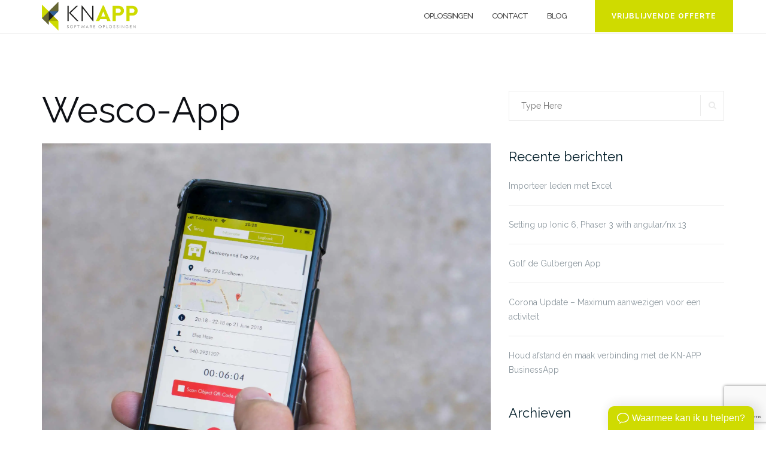

--- FILE ---
content_type: text/html; charset=utf-8
request_url: https://www.google.com/recaptcha/api2/anchor?ar=1&k=6LdTu60UAAAAAPVlxm2_IJMsG0pcfBuKze7thsxI&co=aHR0cHM6Ly93d3cua24tYXBwLm5sOjQ0Mw..&hl=en&v=PoyoqOPhxBO7pBk68S4YbpHZ&size=invisible&anchor-ms=20000&execute-ms=30000&cb=z7fvitg4j2h7
body_size: 48586
content:
<!DOCTYPE HTML><html dir="ltr" lang="en"><head><meta http-equiv="Content-Type" content="text/html; charset=UTF-8">
<meta http-equiv="X-UA-Compatible" content="IE=edge">
<title>reCAPTCHA</title>
<style type="text/css">
/* cyrillic-ext */
@font-face {
  font-family: 'Roboto';
  font-style: normal;
  font-weight: 400;
  font-stretch: 100%;
  src: url(//fonts.gstatic.com/s/roboto/v48/KFO7CnqEu92Fr1ME7kSn66aGLdTylUAMa3GUBHMdazTgWw.woff2) format('woff2');
  unicode-range: U+0460-052F, U+1C80-1C8A, U+20B4, U+2DE0-2DFF, U+A640-A69F, U+FE2E-FE2F;
}
/* cyrillic */
@font-face {
  font-family: 'Roboto';
  font-style: normal;
  font-weight: 400;
  font-stretch: 100%;
  src: url(//fonts.gstatic.com/s/roboto/v48/KFO7CnqEu92Fr1ME7kSn66aGLdTylUAMa3iUBHMdazTgWw.woff2) format('woff2');
  unicode-range: U+0301, U+0400-045F, U+0490-0491, U+04B0-04B1, U+2116;
}
/* greek-ext */
@font-face {
  font-family: 'Roboto';
  font-style: normal;
  font-weight: 400;
  font-stretch: 100%;
  src: url(//fonts.gstatic.com/s/roboto/v48/KFO7CnqEu92Fr1ME7kSn66aGLdTylUAMa3CUBHMdazTgWw.woff2) format('woff2');
  unicode-range: U+1F00-1FFF;
}
/* greek */
@font-face {
  font-family: 'Roboto';
  font-style: normal;
  font-weight: 400;
  font-stretch: 100%;
  src: url(//fonts.gstatic.com/s/roboto/v48/KFO7CnqEu92Fr1ME7kSn66aGLdTylUAMa3-UBHMdazTgWw.woff2) format('woff2');
  unicode-range: U+0370-0377, U+037A-037F, U+0384-038A, U+038C, U+038E-03A1, U+03A3-03FF;
}
/* math */
@font-face {
  font-family: 'Roboto';
  font-style: normal;
  font-weight: 400;
  font-stretch: 100%;
  src: url(//fonts.gstatic.com/s/roboto/v48/KFO7CnqEu92Fr1ME7kSn66aGLdTylUAMawCUBHMdazTgWw.woff2) format('woff2');
  unicode-range: U+0302-0303, U+0305, U+0307-0308, U+0310, U+0312, U+0315, U+031A, U+0326-0327, U+032C, U+032F-0330, U+0332-0333, U+0338, U+033A, U+0346, U+034D, U+0391-03A1, U+03A3-03A9, U+03B1-03C9, U+03D1, U+03D5-03D6, U+03F0-03F1, U+03F4-03F5, U+2016-2017, U+2034-2038, U+203C, U+2040, U+2043, U+2047, U+2050, U+2057, U+205F, U+2070-2071, U+2074-208E, U+2090-209C, U+20D0-20DC, U+20E1, U+20E5-20EF, U+2100-2112, U+2114-2115, U+2117-2121, U+2123-214F, U+2190, U+2192, U+2194-21AE, U+21B0-21E5, U+21F1-21F2, U+21F4-2211, U+2213-2214, U+2216-22FF, U+2308-230B, U+2310, U+2319, U+231C-2321, U+2336-237A, U+237C, U+2395, U+239B-23B7, U+23D0, U+23DC-23E1, U+2474-2475, U+25AF, U+25B3, U+25B7, U+25BD, U+25C1, U+25CA, U+25CC, U+25FB, U+266D-266F, U+27C0-27FF, U+2900-2AFF, U+2B0E-2B11, U+2B30-2B4C, U+2BFE, U+3030, U+FF5B, U+FF5D, U+1D400-1D7FF, U+1EE00-1EEFF;
}
/* symbols */
@font-face {
  font-family: 'Roboto';
  font-style: normal;
  font-weight: 400;
  font-stretch: 100%;
  src: url(//fonts.gstatic.com/s/roboto/v48/KFO7CnqEu92Fr1ME7kSn66aGLdTylUAMaxKUBHMdazTgWw.woff2) format('woff2');
  unicode-range: U+0001-000C, U+000E-001F, U+007F-009F, U+20DD-20E0, U+20E2-20E4, U+2150-218F, U+2190, U+2192, U+2194-2199, U+21AF, U+21E6-21F0, U+21F3, U+2218-2219, U+2299, U+22C4-22C6, U+2300-243F, U+2440-244A, U+2460-24FF, U+25A0-27BF, U+2800-28FF, U+2921-2922, U+2981, U+29BF, U+29EB, U+2B00-2BFF, U+4DC0-4DFF, U+FFF9-FFFB, U+10140-1018E, U+10190-1019C, U+101A0, U+101D0-101FD, U+102E0-102FB, U+10E60-10E7E, U+1D2C0-1D2D3, U+1D2E0-1D37F, U+1F000-1F0FF, U+1F100-1F1AD, U+1F1E6-1F1FF, U+1F30D-1F30F, U+1F315, U+1F31C, U+1F31E, U+1F320-1F32C, U+1F336, U+1F378, U+1F37D, U+1F382, U+1F393-1F39F, U+1F3A7-1F3A8, U+1F3AC-1F3AF, U+1F3C2, U+1F3C4-1F3C6, U+1F3CA-1F3CE, U+1F3D4-1F3E0, U+1F3ED, U+1F3F1-1F3F3, U+1F3F5-1F3F7, U+1F408, U+1F415, U+1F41F, U+1F426, U+1F43F, U+1F441-1F442, U+1F444, U+1F446-1F449, U+1F44C-1F44E, U+1F453, U+1F46A, U+1F47D, U+1F4A3, U+1F4B0, U+1F4B3, U+1F4B9, U+1F4BB, U+1F4BF, U+1F4C8-1F4CB, U+1F4D6, U+1F4DA, U+1F4DF, U+1F4E3-1F4E6, U+1F4EA-1F4ED, U+1F4F7, U+1F4F9-1F4FB, U+1F4FD-1F4FE, U+1F503, U+1F507-1F50B, U+1F50D, U+1F512-1F513, U+1F53E-1F54A, U+1F54F-1F5FA, U+1F610, U+1F650-1F67F, U+1F687, U+1F68D, U+1F691, U+1F694, U+1F698, U+1F6AD, U+1F6B2, U+1F6B9-1F6BA, U+1F6BC, U+1F6C6-1F6CF, U+1F6D3-1F6D7, U+1F6E0-1F6EA, U+1F6F0-1F6F3, U+1F6F7-1F6FC, U+1F700-1F7FF, U+1F800-1F80B, U+1F810-1F847, U+1F850-1F859, U+1F860-1F887, U+1F890-1F8AD, U+1F8B0-1F8BB, U+1F8C0-1F8C1, U+1F900-1F90B, U+1F93B, U+1F946, U+1F984, U+1F996, U+1F9E9, U+1FA00-1FA6F, U+1FA70-1FA7C, U+1FA80-1FA89, U+1FA8F-1FAC6, U+1FACE-1FADC, U+1FADF-1FAE9, U+1FAF0-1FAF8, U+1FB00-1FBFF;
}
/* vietnamese */
@font-face {
  font-family: 'Roboto';
  font-style: normal;
  font-weight: 400;
  font-stretch: 100%;
  src: url(//fonts.gstatic.com/s/roboto/v48/KFO7CnqEu92Fr1ME7kSn66aGLdTylUAMa3OUBHMdazTgWw.woff2) format('woff2');
  unicode-range: U+0102-0103, U+0110-0111, U+0128-0129, U+0168-0169, U+01A0-01A1, U+01AF-01B0, U+0300-0301, U+0303-0304, U+0308-0309, U+0323, U+0329, U+1EA0-1EF9, U+20AB;
}
/* latin-ext */
@font-face {
  font-family: 'Roboto';
  font-style: normal;
  font-weight: 400;
  font-stretch: 100%;
  src: url(//fonts.gstatic.com/s/roboto/v48/KFO7CnqEu92Fr1ME7kSn66aGLdTylUAMa3KUBHMdazTgWw.woff2) format('woff2');
  unicode-range: U+0100-02BA, U+02BD-02C5, U+02C7-02CC, U+02CE-02D7, U+02DD-02FF, U+0304, U+0308, U+0329, U+1D00-1DBF, U+1E00-1E9F, U+1EF2-1EFF, U+2020, U+20A0-20AB, U+20AD-20C0, U+2113, U+2C60-2C7F, U+A720-A7FF;
}
/* latin */
@font-face {
  font-family: 'Roboto';
  font-style: normal;
  font-weight: 400;
  font-stretch: 100%;
  src: url(//fonts.gstatic.com/s/roboto/v48/KFO7CnqEu92Fr1ME7kSn66aGLdTylUAMa3yUBHMdazQ.woff2) format('woff2');
  unicode-range: U+0000-00FF, U+0131, U+0152-0153, U+02BB-02BC, U+02C6, U+02DA, U+02DC, U+0304, U+0308, U+0329, U+2000-206F, U+20AC, U+2122, U+2191, U+2193, U+2212, U+2215, U+FEFF, U+FFFD;
}
/* cyrillic-ext */
@font-face {
  font-family: 'Roboto';
  font-style: normal;
  font-weight: 500;
  font-stretch: 100%;
  src: url(//fonts.gstatic.com/s/roboto/v48/KFO7CnqEu92Fr1ME7kSn66aGLdTylUAMa3GUBHMdazTgWw.woff2) format('woff2');
  unicode-range: U+0460-052F, U+1C80-1C8A, U+20B4, U+2DE0-2DFF, U+A640-A69F, U+FE2E-FE2F;
}
/* cyrillic */
@font-face {
  font-family: 'Roboto';
  font-style: normal;
  font-weight: 500;
  font-stretch: 100%;
  src: url(//fonts.gstatic.com/s/roboto/v48/KFO7CnqEu92Fr1ME7kSn66aGLdTylUAMa3iUBHMdazTgWw.woff2) format('woff2');
  unicode-range: U+0301, U+0400-045F, U+0490-0491, U+04B0-04B1, U+2116;
}
/* greek-ext */
@font-face {
  font-family: 'Roboto';
  font-style: normal;
  font-weight: 500;
  font-stretch: 100%;
  src: url(//fonts.gstatic.com/s/roboto/v48/KFO7CnqEu92Fr1ME7kSn66aGLdTylUAMa3CUBHMdazTgWw.woff2) format('woff2');
  unicode-range: U+1F00-1FFF;
}
/* greek */
@font-face {
  font-family: 'Roboto';
  font-style: normal;
  font-weight: 500;
  font-stretch: 100%;
  src: url(//fonts.gstatic.com/s/roboto/v48/KFO7CnqEu92Fr1ME7kSn66aGLdTylUAMa3-UBHMdazTgWw.woff2) format('woff2');
  unicode-range: U+0370-0377, U+037A-037F, U+0384-038A, U+038C, U+038E-03A1, U+03A3-03FF;
}
/* math */
@font-face {
  font-family: 'Roboto';
  font-style: normal;
  font-weight: 500;
  font-stretch: 100%;
  src: url(//fonts.gstatic.com/s/roboto/v48/KFO7CnqEu92Fr1ME7kSn66aGLdTylUAMawCUBHMdazTgWw.woff2) format('woff2');
  unicode-range: U+0302-0303, U+0305, U+0307-0308, U+0310, U+0312, U+0315, U+031A, U+0326-0327, U+032C, U+032F-0330, U+0332-0333, U+0338, U+033A, U+0346, U+034D, U+0391-03A1, U+03A3-03A9, U+03B1-03C9, U+03D1, U+03D5-03D6, U+03F0-03F1, U+03F4-03F5, U+2016-2017, U+2034-2038, U+203C, U+2040, U+2043, U+2047, U+2050, U+2057, U+205F, U+2070-2071, U+2074-208E, U+2090-209C, U+20D0-20DC, U+20E1, U+20E5-20EF, U+2100-2112, U+2114-2115, U+2117-2121, U+2123-214F, U+2190, U+2192, U+2194-21AE, U+21B0-21E5, U+21F1-21F2, U+21F4-2211, U+2213-2214, U+2216-22FF, U+2308-230B, U+2310, U+2319, U+231C-2321, U+2336-237A, U+237C, U+2395, U+239B-23B7, U+23D0, U+23DC-23E1, U+2474-2475, U+25AF, U+25B3, U+25B7, U+25BD, U+25C1, U+25CA, U+25CC, U+25FB, U+266D-266F, U+27C0-27FF, U+2900-2AFF, U+2B0E-2B11, U+2B30-2B4C, U+2BFE, U+3030, U+FF5B, U+FF5D, U+1D400-1D7FF, U+1EE00-1EEFF;
}
/* symbols */
@font-face {
  font-family: 'Roboto';
  font-style: normal;
  font-weight: 500;
  font-stretch: 100%;
  src: url(//fonts.gstatic.com/s/roboto/v48/KFO7CnqEu92Fr1ME7kSn66aGLdTylUAMaxKUBHMdazTgWw.woff2) format('woff2');
  unicode-range: U+0001-000C, U+000E-001F, U+007F-009F, U+20DD-20E0, U+20E2-20E4, U+2150-218F, U+2190, U+2192, U+2194-2199, U+21AF, U+21E6-21F0, U+21F3, U+2218-2219, U+2299, U+22C4-22C6, U+2300-243F, U+2440-244A, U+2460-24FF, U+25A0-27BF, U+2800-28FF, U+2921-2922, U+2981, U+29BF, U+29EB, U+2B00-2BFF, U+4DC0-4DFF, U+FFF9-FFFB, U+10140-1018E, U+10190-1019C, U+101A0, U+101D0-101FD, U+102E0-102FB, U+10E60-10E7E, U+1D2C0-1D2D3, U+1D2E0-1D37F, U+1F000-1F0FF, U+1F100-1F1AD, U+1F1E6-1F1FF, U+1F30D-1F30F, U+1F315, U+1F31C, U+1F31E, U+1F320-1F32C, U+1F336, U+1F378, U+1F37D, U+1F382, U+1F393-1F39F, U+1F3A7-1F3A8, U+1F3AC-1F3AF, U+1F3C2, U+1F3C4-1F3C6, U+1F3CA-1F3CE, U+1F3D4-1F3E0, U+1F3ED, U+1F3F1-1F3F3, U+1F3F5-1F3F7, U+1F408, U+1F415, U+1F41F, U+1F426, U+1F43F, U+1F441-1F442, U+1F444, U+1F446-1F449, U+1F44C-1F44E, U+1F453, U+1F46A, U+1F47D, U+1F4A3, U+1F4B0, U+1F4B3, U+1F4B9, U+1F4BB, U+1F4BF, U+1F4C8-1F4CB, U+1F4D6, U+1F4DA, U+1F4DF, U+1F4E3-1F4E6, U+1F4EA-1F4ED, U+1F4F7, U+1F4F9-1F4FB, U+1F4FD-1F4FE, U+1F503, U+1F507-1F50B, U+1F50D, U+1F512-1F513, U+1F53E-1F54A, U+1F54F-1F5FA, U+1F610, U+1F650-1F67F, U+1F687, U+1F68D, U+1F691, U+1F694, U+1F698, U+1F6AD, U+1F6B2, U+1F6B9-1F6BA, U+1F6BC, U+1F6C6-1F6CF, U+1F6D3-1F6D7, U+1F6E0-1F6EA, U+1F6F0-1F6F3, U+1F6F7-1F6FC, U+1F700-1F7FF, U+1F800-1F80B, U+1F810-1F847, U+1F850-1F859, U+1F860-1F887, U+1F890-1F8AD, U+1F8B0-1F8BB, U+1F8C0-1F8C1, U+1F900-1F90B, U+1F93B, U+1F946, U+1F984, U+1F996, U+1F9E9, U+1FA00-1FA6F, U+1FA70-1FA7C, U+1FA80-1FA89, U+1FA8F-1FAC6, U+1FACE-1FADC, U+1FADF-1FAE9, U+1FAF0-1FAF8, U+1FB00-1FBFF;
}
/* vietnamese */
@font-face {
  font-family: 'Roboto';
  font-style: normal;
  font-weight: 500;
  font-stretch: 100%;
  src: url(//fonts.gstatic.com/s/roboto/v48/KFO7CnqEu92Fr1ME7kSn66aGLdTylUAMa3OUBHMdazTgWw.woff2) format('woff2');
  unicode-range: U+0102-0103, U+0110-0111, U+0128-0129, U+0168-0169, U+01A0-01A1, U+01AF-01B0, U+0300-0301, U+0303-0304, U+0308-0309, U+0323, U+0329, U+1EA0-1EF9, U+20AB;
}
/* latin-ext */
@font-face {
  font-family: 'Roboto';
  font-style: normal;
  font-weight: 500;
  font-stretch: 100%;
  src: url(//fonts.gstatic.com/s/roboto/v48/KFO7CnqEu92Fr1ME7kSn66aGLdTylUAMa3KUBHMdazTgWw.woff2) format('woff2');
  unicode-range: U+0100-02BA, U+02BD-02C5, U+02C7-02CC, U+02CE-02D7, U+02DD-02FF, U+0304, U+0308, U+0329, U+1D00-1DBF, U+1E00-1E9F, U+1EF2-1EFF, U+2020, U+20A0-20AB, U+20AD-20C0, U+2113, U+2C60-2C7F, U+A720-A7FF;
}
/* latin */
@font-face {
  font-family: 'Roboto';
  font-style: normal;
  font-weight: 500;
  font-stretch: 100%;
  src: url(//fonts.gstatic.com/s/roboto/v48/KFO7CnqEu92Fr1ME7kSn66aGLdTylUAMa3yUBHMdazQ.woff2) format('woff2');
  unicode-range: U+0000-00FF, U+0131, U+0152-0153, U+02BB-02BC, U+02C6, U+02DA, U+02DC, U+0304, U+0308, U+0329, U+2000-206F, U+20AC, U+2122, U+2191, U+2193, U+2212, U+2215, U+FEFF, U+FFFD;
}
/* cyrillic-ext */
@font-face {
  font-family: 'Roboto';
  font-style: normal;
  font-weight: 900;
  font-stretch: 100%;
  src: url(//fonts.gstatic.com/s/roboto/v48/KFO7CnqEu92Fr1ME7kSn66aGLdTylUAMa3GUBHMdazTgWw.woff2) format('woff2');
  unicode-range: U+0460-052F, U+1C80-1C8A, U+20B4, U+2DE0-2DFF, U+A640-A69F, U+FE2E-FE2F;
}
/* cyrillic */
@font-face {
  font-family: 'Roboto';
  font-style: normal;
  font-weight: 900;
  font-stretch: 100%;
  src: url(//fonts.gstatic.com/s/roboto/v48/KFO7CnqEu92Fr1ME7kSn66aGLdTylUAMa3iUBHMdazTgWw.woff2) format('woff2');
  unicode-range: U+0301, U+0400-045F, U+0490-0491, U+04B0-04B1, U+2116;
}
/* greek-ext */
@font-face {
  font-family: 'Roboto';
  font-style: normal;
  font-weight: 900;
  font-stretch: 100%;
  src: url(//fonts.gstatic.com/s/roboto/v48/KFO7CnqEu92Fr1ME7kSn66aGLdTylUAMa3CUBHMdazTgWw.woff2) format('woff2');
  unicode-range: U+1F00-1FFF;
}
/* greek */
@font-face {
  font-family: 'Roboto';
  font-style: normal;
  font-weight: 900;
  font-stretch: 100%;
  src: url(//fonts.gstatic.com/s/roboto/v48/KFO7CnqEu92Fr1ME7kSn66aGLdTylUAMa3-UBHMdazTgWw.woff2) format('woff2');
  unicode-range: U+0370-0377, U+037A-037F, U+0384-038A, U+038C, U+038E-03A1, U+03A3-03FF;
}
/* math */
@font-face {
  font-family: 'Roboto';
  font-style: normal;
  font-weight: 900;
  font-stretch: 100%;
  src: url(//fonts.gstatic.com/s/roboto/v48/KFO7CnqEu92Fr1ME7kSn66aGLdTylUAMawCUBHMdazTgWw.woff2) format('woff2');
  unicode-range: U+0302-0303, U+0305, U+0307-0308, U+0310, U+0312, U+0315, U+031A, U+0326-0327, U+032C, U+032F-0330, U+0332-0333, U+0338, U+033A, U+0346, U+034D, U+0391-03A1, U+03A3-03A9, U+03B1-03C9, U+03D1, U+03D5-03D6, U+03F0-03F1, U+03F4-03F5, U+2016-2017, U+2034-2038, U+203C, U+2040, U+2043, U+2047, U+2050, U+2057, U+205F, U+2070-2071, U+2074-208E, U+2090-209C, U+20D0-20DC, U+20E1, U+20E5-20EF, U+2100-2112, U+2114-2115, U+2117-2121, U+2123-214F, U+2190, U+2192, U+2194-21AE, U+21B0-21E5, U+21F1-21F2, U+21F4-2211, U+2213-2214, U+2216-22FF, U+2308-230B, U+2310, U+2319, U+231C-2321, U+2336-237A, U+237C, U+2395, U+239B-23B7, U+23D0, U+23DC-23E1, U+2474-2475, U+25AF, U+25B3, U+25B7, U+25BD, U+25C1, U+25CA, U+25CC, U+25FB, U+266D-266F, U+27C0-27FF, U+2900-2AFF, U+2B0E-2B11, U+2B30-2B4C, U+2BFE, U+3030, U+FF5B, U+FF5D, U+1D400-1D7FF, U+1EE00-1EEFF;
}
/* symbols */
@font-face {
  font-family: 'Roboto';
  font-style: normal;
  font-weight: 900;
  font-stretch: 100%;
  src: url(//fonts.gstatic.com/s/roboto/v48/KFO7CnqEu92Fr1ME7kSn66aGLdTylUAMaxKUBHMdazTgWw.woff2) format('woff2');
  unicode-range: U+0001-000C, U+000E-001F, U+007F-009F, U+20DD-20E0, U+20E2-20E4, U+2150-218F, U+2190, U+2192, U+2194-2199, U+21AF, U+21E6-21F0, U+21F3, U+2218-2219, U+2299, U+22C4-22C6, U+2300-243F, U+2440-244A, U+2460-24FF, U+25A0-27BF, U+2800-28FF, U+2921-2922, U+2981, U+29BF, U+29EB, U+2B00-2BFF, U+4DC0-4DFF, U+FFF9-FFFB, U+10140-1018E, U+10190-1019C, U+101A0, U+101D0-101FD, U+102E0-102FB, U+10E60-10E7E, U+1D2C0-1D2D3, U+1D2E0-1D37F, U+1F000-1F0FF, U+1F100-1F1AD, U+1F1E6-1F1FF, U+1F30D-1F30F, U+1F315, U+1F31C, U+1F31E, U+1F320-1F32C, U+1F336, U+1F378, U+1F37D, U+1F382, U+1F393-1F39F, U+1F3A7-1F3A8, U+1F3AC-1F3AF, U+1F3C2, U+1F3C4-1F3C6, U+1F3CA-1F3CE, U+1F3D4-1F3E0, U+1F3ED, U+1F3F1-1F3F3, U+1F3F5-1F3F7, U+1F408, U+1F415, U+1F41F, U+1F426, U+1F43F, U+1F441-1F442, U+1F444, U+1F446-1F449, U+1F44C-1F44E, U+1F453, U+1F46A, U+1F47D, U+1F4A3, U+1F4B0, U+1F4B3, U+1F4B9, U+1F4BB, U+1F4BF, U+1F4C8-1F4CB, U+1F4D6, U+1F4DA, U+1F4DF, U+1F4E3-1F4E6, U+1F4EA-1F4ED, U+1F4F7, U+1F4F9-1F4FB, U+1F4FD-1F4FE, U+1F503, U+1F507-1F50B, U+1F50D, U+1F512-1F513, U+1F53E-1F54A, U+1F54F-1F5FA, U+1F610, U+1F650-1F67F, U+1F687, U+1F68D, U+1F691, U+1F694, U+1F698, U+1F6AD, U+1F6B2, U+1F6B9-1F6BA, U+1F6BC, U+1F6C6-1F6CF, U+1F6D3-1F6D7, U+1F6E0-1F6EA, U+1F6F0-1F6F3, U+1F6F7-1F6FC, U+1F700-1F7FF, U+1F800-1F80B, U+1F810-1F847, U+1F850-1F859, U+1F860-1F887, U+1F890-1F8AD, U+1F8B0-1F8BB, U+1F8C0-1F8C1, U+1F900-1F90B, U+1F93B, U+1F946, U+1F984, U+1F996, U+1F9E9, U+1FA00-1FA6F, U+1FA70-1FA7C, U+1FA80-1FA89, U+1FA8F-1FAC6, U+1FACE-1FADC, U+1FADF-1FAE9, U+1FAF0-1FAF8, U+1FB00-1FBFF;
}
/* vietnamese */
@font-face {
  font-family: 'Roboto';
  font-style: normal;
  font-weight: 900;
  font-stretch: 100%;
  src: url(//fonts.gstatic.com/s/roboto/v48/KFO7CnqEu92Fr1ME7kSn66aGLdTylUAMa3OUBHMdazTgWw.woff2) format('woff2');
  unicode-range: U+0102-0103, U+0110-0111, U+0128-0129, U+0168-0169, U+01A0-01A1, U+01AF-01B0, U+0300-0301, U+0303-0304, U+0308-0309, U+0323, U+0329, U+1EA0-1EF9, U+20AB;
}
/* latin-ext */
@font-face {
  font-family: 'Roboto';
  font-style: normal;
  font-weight: 900;
  font-stretch: 100%;
  src: url(//fonts.gstatic.com/s/roboto/v48/KFO7CnqEu92Fr1ME7kSn66aGLdTylUAMa3KUBHMdazTgWw.woff2) format('woff2');
  unicode-range: U+0100-02BA, U+02BD-02C5, U+02C7-02CC, U+02CE-02D7, U+02DD-02FF, U+0304, U+0308, U+0329, U+1D00-1DBF, U+1E00-1E9F, U+1EF2-1EFF, U+2020, U+20A0-20AB, U+20AD-20C0, U+2113, U+2C60-2C7F, U+A720-A7FF;
}
/* latin */
@font-face {
  font-family: 'Roboto';
  font-style: normal;
  font-weight: 900;
  font-stretch: 100%;
  src: url(//fonts.gstatic.com/s/roboto/v48/KFO7CnqEu92Fr1ME7kSn66aGLdTylUAMa3yUBHMdazQ.woff2) format('woff2');
  unicode-range: U+0000-00FF, U+0131, U+0152-0153, U+02BB-02BC, U+02C6, U+02DA, U+02DC, U+0304, U+0308, U+0329, U+2000-206F, U+20AC, U+2122, U+2191, U+2193, U+2212, U+2215, U+FEFF, U+FFFD;
}

</style>
<link rel="stylesheet" type="text/css" href="https://www.gstatic.com/recaptcha/releases/PoyoqOPhxBO7pBk68S4YbpHZ/styles__ltr.css">
<script nonce="73cg_FDlEtwxedoRcwzXIQ" type="text/javascript">window['__recaptcha_api'] = 'https://www.google.com/recaptcha/api2/';</script>
<script type="text/javascript" src="https://www.gstatic.com/recaptcha/releases/PoyoqOPhxBO7pBk68S4YbpHZ/recaptcha__en.js" nonce="73cg_FDlEtwxedoRcwzXIQ">
      
    </script></head>
<body><div id="rc-anchor-alert" class="rc-anchor-alert"></div>
<input type="hidden" id="recaptcha-token" value="[base64]">
<script type="text/javascript" nonce="73cg_FDlEtwxedoRcwzXIQ">
      recaptcha.anchor.Main.init("[\x22ainput\x22,[\x22bgdata\x22,\x22\x22,\[base64]/[base64]/[base64]/[base64]/[base64]/UltsKytdPUU6KEU8MjA0OD9SW2wrK109RT4+NnwxOTI6KChFJjY0NTEyKT09NTUyOTYmJk0rMTxjLmxlbmd0aCYmKGMuY2hhckNvZGVBdChNKzEpJjY0NTEyKT09NTYzMjA/[base64]/[base64]/[base64]/[base64]/[base64]/[base64]/[base64]\x22,\[base64]\\u003d\x22,\x22wrFgw5VJw6YOw4o8MivCihnDuWcGw5TCtiBCC8O6wrsgwp5BIsKbw6zCnsOYPsK9wozDkg3CmjHCjDbDlsKGESUuwphLWXI9wr7Dono4IhvCk8K/AcKXNUfDvMOER8OPUsKmQ3/DvCXCrMOxXUsma8Oqc8KRwo3Di3/Ds08nwqrDhMO7R8Ohw53CpmPDicODw4bDlMKALsOXwqvDoRRxw7pyI8Knw7PDmXdXY23DiA5nw6/CjsKbRsO1w5zDpsKACMK0w4RbTMOhTsKAIcK7NEYgwplqwot+woRawonDhmR/wpxRQVnClEwzwozDisOUGTIlf3FHWSLDhMOOwonDoj59w7kgHxlzAnBBwpk9W3wCIU06Ck/ChA9Tw6nDpyHCjcKrw53Cqmx7LnYCwpDDiELCpMOrw6Zhw6xdw7XDqMKwwoMvbSjCh8K3wqw1woRnwp3CmcKGw4rDtG9Xextww6xVMEohVCXDj8KuwrtWW3dGTGM/wq3CrWTDt2zDlCDCuC/DnsKNXjoGw5vDug1Vw5XCi8OIKB/Dm8OHRsKxwpJnfMKiw7RFPiTDsH7Dr3zDlEpkwrNhw7ceZcKxw6kdwpBBIihYw7XCpgbDuEU/w51nZDnCqsKRciIMwpkyW8ObdsO+wo3DvMKpZ01SwosBwq0BM8OZw4I4JsKhw4tiesKRwp1kZ8OWwowVP8KyB8OjBMK5G8Ord8OyMRbCqsKsw696wr/DpDPCsEnChsKswoUXZVkLPUfCk8OHwpDDiAzCr8K5fMKQOiscSsK6wqdAEMOIwqkYTMOTwrFfW8OsJMOqw4YtI8KJCcOOwr3CmX5Nw4YYX0LDqVPCm8KlwovDkmY4EijDscOdwoA9w4XCrsOtw6jDq1/Csgs9OVc8D8O8wqRraMO+w6fClsKIacKhDcKowqAZwp/DgX3Cu8K3eFM/GAbDuMKHF8OIwpbDrcKSZC7CtwXDsUhGw7LChsO9w6YXwrPColTDq3LDoSVZR102E8Kea8OPVsOnw5g0wrEJFhrDrGcOw71vB2XDoMO9wpRjRsK3woc/SVtGwpRvw4Y6acO8fRjDpVUsfMOtPhAZYsKawqgcw6TDuMOCWxXDoRzDkSvChcO5Mw/ClMOuw6vDh0XCnsOjwqbDmwtYw47ChsOmMRZIwqI8w4U7HR/Dt3ZLMcOWwpJ8wp/DhBV1woN/U8ORQMKMwqjCkcKRwrbCk2sswpRrwrvCgMO+wozDrW7DksOmCMKlwp/CizJCAF0iHinCs8K1wolQw5BEwqEBCMKdLMKKwqLDuAXCpCwRw7xrP3/DqcK2woFceGN3PcKFwqQGZ8OXRl99w7ATwoNhCxrChMORw4/CkcOeKQxiw67DkcKOwqjDsRLDnGDDm2/CscO0w6REw6wCw4XDoRjCjSIdwr8JQjDDmMKXZUfDlcKDCTDCjsOiUcKYejzDk8O3w5TCq28VFcOnw4bChQkfw4hbwpvDpScXw4IebCVaXcOpwqNtwo4JwqwRCGFpw4oYwqFoVkwjK8OFw4TDoz5mw4FqDj06V1/[base64]/[base64]/[base64]/CqcOBw4gLwq/CrsKaHMOiewDDhcOOJi58FVoSV8OOYWVSw64jDsO0w4fCmFBhEmvCrSvCizgufcKAwolcX0o/UjPCoMKfw4k6K8KEaMO8SDpEw6RHwpvCoRzCmMKcw6XDocKRw7PDlRY0wpDCj2Efwq/DjcKFYMKkw57CmcKcVnHDgcKoZsKMB8Kvw7hUIcOBSE7Dg8KXIwTDrcOGwrbDoMOgP8KOw4bDqXXCvsO9esKIwpcLMw/[base64]/I13CqMKcXQkCQMOQWkVmw4TCnEg5w7NsLF7DtcK6woTDrMOrw57DlcObfMOvw7fCvsK8TMOxw4/Ct8KIwp7DrkIPBMO4wpfDs8Otw6gjHRwgbcONw6HDqhk1w4R9w7DDrFNaw77DrX7CosKNw4HDvcO5wp3Cr8K7dcOuCcKJXsOcwqcNwpZpw59Cw7LClMO9w6gveMO2XGfCoRTCgRrDr8K/wq/CpnbCm8KgdDIsfSbCoQLDn8OWGMKeY0zCp8O6L0QtZMO8XnTCisOuHMO1w6V9YUpZw5nCq8KqwoXDkC4cwqTCtcKxG8K/[base64]/[base64]/CkcO9BMO/wpdIKMKMccOawpkpwrnCvMOMwqLDjibDpy7DgQnCgS/CtcOHa0jDicKAw7liZ3fDqDbCgiLDrz3DjR8rwpzCpMKjCngHwqkCw7/Dj8OBwrcPDMKFd8Kqw58Vw55lScKYw7rCkMOxw5h1ecOqWjnCuT/Dr8KbW0nCmmxFBcOTwpIvw4jCiMKrGS/CqgEVJsKUAsK+CQEnw781PsOZOMOOQsOQwqBqwpZ6RsOMw4JaDyBPwqN6ZcKBwoB+w4RuwrrCq0JLWcOLwpwww70Rw6/[base64]/[base64]/DkFpqAMOAwp/[base64]/wqtcwr/CpyTClGdgwrFiLMOuRMOmwr9OVsOAMk0ZwonCtsKKcMO3wo/DuXtGM8KDw7fDgMOeAyjDtMOWYsOHwqLDuMKAIsKefsOSwp/DnVkFw4gCwpXDmnlLfsK0VSREw5jCtjDDuMOUIMOdRMOvw5fCv8KMYcKBwp7DqMO0wqRmfmsrwo3Ch8K2w6RMXcOZdMKiwoRZZsKVwoJaw7nCosOGVsO7w4/DhMKsIVXDgiXDm8KAw73Cv8KtZ3dGK8OLHMOjw7UGwqxjI3sWMhBjwrTCinXCu8KGXwjDhX/[base64]/Dt8OZwrrCo8KfRlrChnXDjMOJW8OAw7jDgTsIw4JOC8OTUFRXacK5wosTwpHDqDxHN8KOXTZew43CrcO/wpXDkcKCwqHCj8KWw4o5FMK/wq1zwp3CqMKJA1IOw5vCmsKSwqvCvcKMc8K3w7IeBm97w4tOwqgNfWx+wr89I8KDw7guVT7CvAkiS2DDn8KIw4vDjsKzwptqGXrCkSHCnRbDnMO7DyHCjQ7CoMKiwotHwqnDssKJWcKAwps0HBdZwpfDusKvQTVGCsOxecORBULClMOUwoN/DcORAHQuw57CoMO8Y8O2w7DCtUHCqWU4ZC99dXXDlcKewrrCj0IdP8OXH8OQw43DgcORKsO+w6UjI8OqwqwIwptBwqvCiMO6E8KdwrDCnMKCHsO/wozDnMOQw6jCqUXDizJMw4tmE8K7wprCmMKyQsK/w6bDq8OnBTkww7vDkcOQOcKxWMKowoEWDcOJSsKMw4tmXcKEYhx0wrTCrsKcLh98F8KtwqDDtjRtUC7CqsO0F8OQaC4VVUTDpMKFK2BITGkRLMOgfEXDu8K/D8KbE8KAwrXCpMO8ZR/Cs0B1w5TCl8OWwp7CtsO3YyDDnEXDn8OswqY6Yy3ChsOawqnChsK/KMOVw4FlPn/[base64]/Cp8OPw6XCox16woHCoyXCs8KjIMKKw6rCkwlNw5h6AMOow7tOD2XDu00WNsOkw4/DhsOkw5HCqFxCwqY8ezjDpgrCvGXDmMOIeiQww7DDssOhw4TDosKXwr/CjsO3RTTCm8KRw5PDll0RwrfCoW7Dn8OKWcKVwqfCqsKEdTDCoRzCm8OhK8KUw7/Du29owqfDoMO+wqdQXMKSF3/DqcKiTVEow4bCsjIbXsOSwpoFeMK4wrwLwpwLwpJBwrgjSsO8w73CisKBw6nCgcKlAB7DpX7DrhLCrwkQw7TCsQwlZcK5wotBPsKiDSEPOhJ0NsOXwo7DncKYw7rCusKuVMOAGmIgAcK3Sm0PwrvCkMOUw5/CssKiw7Mhw5odNcO5wpPCiAPDrk0Nw7FYw6VgwrnCnk0FUkx7wp1Iw7fCrMKacngLdsO6w4g0MUZiwoJBw7ElD3IYworCo1HDsmo9R8KUcibCusOmamhXGHzDhMOlwo/CuAw2cMOlw5/[base64]/CmmVZwq3CqxEAJcOYNgdlGMOyw6APwpJOwpXCocOsGUslwrloSMKKw69+w5HDslnCuSbDtiRhwp7Cv01Zw7pRE2PCsUrDt8OTPcOYXR4pY8K3Q8OQNlHDik/CvsKVUgjDssKUwqrCsjM5UcOfa8Ohw4AnfsOJw5/Clk5swpvCqcOQYS7Dsg3CmcOXw4vDiiPDl0okdMKlNjrCkF/CusOIw4A5Y8KATzY5RMO4w4DClzbDssKqB8OawrXDrMKBwosEYT/Cs1rDgi4Zw7hQwrDDl8K7wrnCusK+w6XCuAZqSsK/d1csbUXDpGJ4wpjDuE3CqUzChsO1wrViw5omE8KYdMOmHMKiw7Q7RRDDkMKhw5BUW8OcdhbDrcK9wr/DvsO0ChfCtiMGU8Kkw6TCgHjCoWjCjDDCrMKAPsO/w5R8eMO/[base64]/DvsO4BwlqwqFubijCqcOEEsOIwqnCocOhGsOrDRfDgTHCisKYegXChsKawonCnMOFWsOydsOaF8KeRDrDsMKbSRIWwpRaM8O6w6UMwp/[base64]/Cn0jCqUh8DVHDnizCqgXCgcO5a8KAUVE/B1rCtsOwKVPDhsOuwqbDksORUgYsw6TDgx7DssO/w5UjwotpE8KdMcKSVsKYByPDt0XCscOUO19gw6lswpx1woLDlF43fxYQHMOuw411Zy/Cs8KRW8K9RsOPw5BZw7XDqSzChU/CsiTDnsOXA8KtL09OQxxHfcKfMMOYPcOdOmY5w6HCqzXDicOUUsKWwrnDqsKwwpYmbcO/w57CsSPDt8KtwpnCoFZtwpF5wqvDvcK/w7DDiXjCkTN7w6jCv8KZwoEZwofDmW5Nwq7CsS9PHsKwb8OZw69Tw40sw77CssOLWi1Aw7MVw53Cj2LDgw7DtmfDpU4Ww4tHasOHf2LDvxsASG8oWMKWwrLDhBdNw6/DhMO4w47DpEVEJ3lww6zDimTDuVgFCFQcZcKnwqtHb8Kuwr/[base64]/wrPCuxvDlCTCj8KiVytpeMKuw5JyIw7CjcKww73CrcKvXMOdwrUfeQseSC/CpSPCmsOnEcKSekfCsmhcKMKtwpVOw5ZVw7nCpsOxwqTDncKHR8KCOzTDusOFwpfDuXxmwrNpbcKnw6VJf8O7MAzCrlXCuQoEDcKgbyLDqsKrw6vCsjXDpgfChMKhWDJIwpXCgwLCs1/CsR11LMKQGsO7JEHCp8KnwoHDvsKCVVfChHcWI8ORGcOlwrZ6wrbCs8OzKsKbw4TCri/Cmi/DjWtfTMKcCHAow5fDhiBMFcOQwoDCp0TDvRo+wqVewrMdKhTCm0nDnFDDhivDpUHCnwHCusOYwrQ/w5BQw5bCoGtnwol5wrvDqU/CocKOwo3DgMO3eMKvwrpzK0J7wrjClsKFwoIvw5HDr8KJITrDsxXDrnjCiMOcMsOjw5hIw5dpwqZ/w6Ebw4FRw5bDhMKzbcOWwrjDrsKaecKfZ8KkL8KYJcOlw6jCqHIIw4IfwoA8wqPDp3rDq1PClFfDtVPDphDDmCcGeUQcwrrCpjXDuMKAUm0QPyvDl8KKeiDDkxfDkjPCq8K1w4/[base64]/[base64]/DjcK5PxPDuR/DtcKkw7tqNQLDtmV5wo48w4MKMmLDjMOmw7lgLSjCncKgU3bDuGk+woXCqjTCgnXDog4GwqDDvhTDoQB6AH1hw6HCrSTClMK9bBcsRsO1GRzCicOYw7LDpBzCtcKye0d7w61SwqNNDjDCoAjCjsKWwrF9w7vCuR7DkB5KwpzDkBxPNkE4wpoDwr/DgsOIw68Dw7dMPMOSWVk2AA54RknCrcKjw5QzwpN/w5bDg8OyOMKsWsK8I3/[base64]/DhcOVw6U1wr1yFU4sw77Ds0PDr8Kow53CgMOowqjCm8OmwrMRHcKrBgHCqWbDscO1wqRuPMKPORHCgAnDnsOLw6zCicKYWSrDlMKEPzDDvXgZRcKTwrTDicOWwokVNUIIc1HDrMOfw4MwXsKgEV/Dp8O4aGzCjMKqw6c5VMOaG8KWI8OdEMKBwpwZw5PClwEBw7sbw43DmxpmwrnCt3gzw7/DtXVqFMOLwrpUw7nDkUrCvkASwrbCr8OJw6zDn8Kow6JYB1FgRF/CghNXccKZc33CgsK/[base64]/wrnCoFNpKMKJD8KzYhTCo0s8ECXDhmjDuMKlwrYcdsOtQcKiw5h8QMKGfMOow4vDqiTCl8OVw652ZMOJY2o2NMK0wrrCosOHw7/DgG0JwrU4wqDCvz9da3Z/wpTCvn3DuUBNdTQYLypzw6HCjzl+DzxbdsKlw64bw6LCj8KJXMOhwrFAJcKzCsOQeVh+w7bDhAPDrcK5wp/CuWjDhn/DqytRSGMqQgorCsK4wrhHw4xADz9Sw7zCgRwcw5HCrTg0wqtFPhXCgBMGwprCucKow5cfNGnCtjjDtMKbCMK3w7DDhWAxOMKVwpHDtMK3Azokwp/CjMO/TcOHwqLDlD3Dkn0bVcK6wpnDusOpYsK2wq5Mw700MHPCtMKAORhGLCfDlHrDrcKJw4zDmMK9w6XCtsOMW8KgwrTDkDbDqCLDpzEzwoTDr8KHQsKbBcOPEx4hw6IWw7cXajnCnw96w6HCmS/[base64]/Cty3DpcOVw43CvsKsUMK+eifDh3sBwr8Jw49UwqLCozvDosO/TjzDhU/DosKYwpPDuBzCiG/CrcOsw6VqNhTDsEsSwq1Iw59Uw55eCMOqFR14w5TCrsKrw63CnAzCjCLCvkfCh0LDphlje8OyHkViJcKMwrzDoSo7w7HChiLDscKVCsK7IQvCiMK9wr/[base64]/CusKEwqrChsKzwowcSDfDkFo3w7/[base64]/Do8KbE3DCncKBD8OBOT7CmMKnb8KZw4YIWcOYw7rDtGh5wphnUxcawo3DjGDDk8OcwpbDhcKBCRgvw7vDjMOgwq7CrGbCoQJVwrBvacO/bsOOwqvCu8KEwrbCrnPCpsKkU8KtIsKWwozDtUlgMm1bWsKCcMKpD8KBwpvCmMOPw60xw7wqw4fCkQ8nwrvCk1/Cj1XCmEHCpEYmw6TDnMKuEsKBwq9DQjUBw4rCq8OULV3CnU1XwqMRw647EMK0eWoIbcKzKEfDqgJdwpYmwonDusOVbsKcNMOYwrtzwrHCjMKnesKyVsKTEMKXJEp5wpfCvcKsdifClUHCv8OaVQcrThgiWw/[base64]/XsKKwq3CiUHDv8O5wpHCs8OUw50rJ8O4w5MHKcKzcsK5aMKTw77DhSA8wrJ0bkl2D0QHEivDp8KEch7Cs8OoOcOww6TCpUHDtsKXIEwXKcK6HD0HUMKbATHDlVwfDcKqwo7DqMKXag7DrH7Dv8OXw5/CjcKCV8KXw6XCqCnCh8Kjw71Gwp90EgvDmCobwqUnwqhvJWZSwpXCl8KNNcKaSXLDsEsswqPDh8Kbw53Cpm0bw6nDm8KhBsKUNjZ9bhXDgycJf8KEwrPDuGlpKxtlQyPDiELDnCFSwrIEKXPChBTDnTZFFsOqw5PCpU/Do8KdHFJcwrhXOT8Zw73Dt8O/wr1+wpkYwqBawobDqz0rWmjDkUUdZ8K8GcKdwoPCvSbDmWzCtj8iUcKywrpKBjvCp8OswpLCmgvCmMORw4vCi0BzDnnDkjfDtMKSwpB2w6fClHc3wpLDp3Imw4DDgxAxKsK6YMKlOcKDw4tWwqrDnMO/PSXDkhfDim3CtF7DhR/Dg1zCs1TCq8K3JsOVI8KBHsKaQ1vClHxlwp3Cn2sgJ0IYHhHDjGXCiy7CrsKJFU9twr55wqdcw4DDksOrUWktw5/[base64]/DksOHW8O3w6XDh8KFw5F5CcKHccO5w5d6w6dTwpN5wrlcwpbDrMOrw7rDpUV/GcKHJMKgwp4SwozCosKbw5gwchhywrzDi311OyTCjDsOEMOCw48uwp/Cmzp4wrjDvgnDj8OKwojDg8O3w4/CsMKZwqFme8K7Bg/CpsKRG8KaXcKgwqccw5LDvHA8wqTDoW51woXDpE5jYCLDvWXClMOWwoXDhcO3w51AKAlyw6zCvcKhRsKNw4BYwpfCtsOsw6XDncKCNsO0w4LDilgvw71cQysRw70pR8O6cyUXw5cswqPClk8lw7zCi8KkAzRkdzrDlSfCscOyw43CncKDwotND2pjwovCug/[base64]/wpHCjirCgAjDmTXDnUPCuEnCnsObw4ZOwrpFw5F2YQfCjcO0wp7DuMK8w67Cv2DCncKGw7lPHnI6woMhw4odT13DlsOYw7IIw6Z5KB7CtcKkeMKdMmA8wqJzF1bCk8KpwrTDiMO5aE3CqRnCmsO6Q8KXAcO/[base64]/wo7Djx1rJcK8wpTCn8KvCMOowq0lw6LCihoIw5occ8KSwq/CkMO8bsO2aETCkUs8diZoYSvCrwHClsKvQX4Twp/[base64]/T8OSwoTDpTzDigcuaDrCkEgxe18jwofCl8Oyd8K8w4hZwqrDn3nCqMOML07CnsOgwrXCtncEw5dbwqLClH3DrMOFwoRDwoh8BhzDrAPCm8K/w4UVw4LDncKpwoXCicKZJlc7woTDqCRpOEPCvcKpH8OWAsKqw714e8K0OMK9w6UIE1hhQzFyworDvXnCinQZC8OyYDLDrsKuHhPCpsKkMMKzw71lOBzCnAwvKyDDpDd6w5RjwpjDvVsfw6ofAsKTaVQ+NcOUw5IowrJiCQhWBcKsw4kbXcOud8KPWMKrfj/CpMOwwrAgw7zDlsO6w6DDqMOeFgXDmMKoLsOTL8KeIG7DuiTDvsOAw6bCqsKkwppEw73DocO/[base64]/CgEw0IsKzC8KENXTDhMOKQ8O3w6DCqAgCMXdfAUcvGA4zw6HDjSB+acKUw5TDlcOQwpLCscO9TcOZwqvDpcOGw5/DtSpAecOqaR7ClsOgw5gTw4HDvcOtI8KAaBrDgBfCpEFFw5jCo8KXw5ZKM1AEPcO6NlHClcOdwoLDpVxLI8OJQgjDgWtjw4/[base64]/DmMKTw6rDhnzCvTnDm8O+woIBwqTCkMOUUkRAM8Kbw4DDk1HDixbCiALCl8KUYBNKPEEjXm9dw6VLw6hawqHCo8KbwpR0w7rDvBjCij3DnWwsG8KYOTJzOcKkPMKzw5zDuMK9f299w7nDu8K7wphHw6XDgcK8SGrDlMKBahvDqHg8wqshG8KwXWp4w7sswrEuwq3Drx/DmgxWw4zCucKrw4xiQMOEwo/DssKJwrbDpXPCqiBLcT/CpcO6TDExwoN3wrpww5HDqSNzOcOGSFsSb1jDu8KpwrjDujZFwo1zcEAuAWd4woB5VToGw5YLw642JUFkwpfCgcO/[base64]/wpzCg0LDgHJ9PyvCqcKcw7Qdw47Dq37CoMOvZMKhE8Kww4DDlcODwoQmwrnCpAvDq8KXw7LCgjPChMOiKMK/DsOSTUvCs8OfUsOvCHRww7Bbwr/[base64]/[base64]/Co8OMw7YIwpXDusKgwrXDg0B0U0PCsMK1DMKqwrbCrMKvwqUVw4zChcOpMHjDsMKnehLCs8KKczPCgVPCnsKcUWzCqSXDocKEw5p2O8OwHcKIBcK7Xj/DuMORFMK9AsO6GsKgwo3Dh8O+UBVfwpjCiMOYLGDCkMOqI8K1C8OFwr5Kwq9BT8Kdw6/DsMOCZcKvJC3CmkHCq8OtwrUow5tSw41zw57CtkbCrkrCjSbDt27DiMOTS8O7wozChsOMwp/DvMOxw7HDt0wIJ8OId3TDvSoRwoXCgTgTwqZAMV3DpB3Cpl7DusOIUcORI8O8csOCeiJtCFcPwpRiTcK4w5/CriEew5k6wpfDqcKJZcKBw6tIw7DDnRvClz0GKzbDj1DCo20+w686w5FWVkDCtsO8w4vCrMKXw4gIw7DDlsOQw74awrgCVsOcBMO8E8KlecOww6XDuMKSw5XDkMKIe2sVFQZQwpHDrcKsC3TCi2NkFcKkIMO4w6fCtMKVHMORUcOtwojDpcO/wp7Dn8OTPHpfw7kUw6weOMOlHsOjYMODw6dmMcKVKxHCpU/DsMK4wqoUf3XCiBrDocK6TsOKU8O6OsOCw4MMXcOwSS1nTg/DlEzDpMKvw5FuOF7DiBd5dhs5Sw0BZsO5wqjDr8KqVsOLaBcqP0DDtsOIUcOCX8KnwrknBMO5woM4M8KYwrYOIy0vPlsEVEZnQMKkawrCuU3CjlYjwr1Zw4LCqMKuN2QLw7Z8dcK/[base64]/DncOrw4INwqnDlcKnwpsew7wRw4rCsxvCtMKoSlrCpn3CrWlUw6nClMKFw6lNXcK7worCqVchwr3ClsKywphNw7PCumd3GMOeWmLDvcOeNMOzw5I4w4IVOFLDosKYDSzCrUduwoU+UcOHwo/DoC7Cr8K2w4dfw5/CoEcswoN7wqzDih3DggHDlMKvw4vDugPDhMK2w5rCp8O9wqBGw6fCrhMSYnZZw7oVPcK7P8KcIsOrw6VzVyHCuiLDqiDDqMKXBB/[base64]/CicKuasOCw5JIw7t0bMObA0rDucKIS8KvfwbDtCBRUFQqPAvDmxVQJSzCs8OFMw9iw4BrwrdWGFEuQcK2wrTCqmXCp8OTWEbCicO1IFgGwrVvw6NicsKlMMOdw7M1w5jCr8OjwoYiwrpswpIoMw7Dhl7Cn8K5DmF3w47CrhHCpMK/w40VasOtw5nCsjsJVsKHB3HCgMOYF8Oywqcnw6VVw65vw58uIMOdZw8Qwqguw63CkcOBVlESw4PCmEoXG8KZw7nCi8OCw4g6ZEHCo8Kgf8OWHCPDiATDiWHCmsKHDx7DtgfCoGPCq8KCwq7Ctx9IUXAfLjUrVsOkVcK4w4LDs0DDklVWw7bCh29uBnTDp1/DqsO/[base64]/CoMOnwrzDmy/CkAfCtMOCwobDtcK0S8Kgwr1UczYYGV/[base64]/DmcOOfsOuX2XCvzrDisKWTMK/w5/CujM+LB4NwpPDmsKGdnjDmMOxwqh3UsOIw5NEwo7CtSbClsO+QipJMTQHecKOBlgAw5HCqwnCuXPDk2zCrsOvw5zDvCsLYxg5wr7CkkhwwoAiw4YAAsOzRgfDncKoZMOFwrR3SsO+w6XDnsKeWTHDi8Odwp1Nw4/[base64]/Cml3DjcKdw5HDjsKxw4gbw7rDjMOdVzjDmRLDvkQFwqcawpTCmCtkwpHCnB/CuhVEw4DDtCAbL8O/w7vCvQLDghZswrZ8w5bCmcKyw7Z3F2FQLsK2DsKBA8OWwqF6w4jCkMKJw7MxICcDP8K/[base64]/[base64]/Cj8ODHhPDgMKjJQfDrMKuwqw3Fnp6ND5hJkbCoMO6w5zCkH7CnsOvGMOPwqQywroSc8OSw51Kw4vChcObLsK/w4pdwq0Sb8K+JsOHw7IpCMKJJMO9wo9awrM1TShuQxU9dMKAwpbDpC/CtE9kDGvCpsObwpTDjsKwwq7DtsKkFA56w6U+AcObKEfDuMKew4Juw67CucO9UsOAwo/[base64]/CmzQGTMKtdhHDj8OKGsOjwohaK8KGw6jDqBwyw4grw71ebMKibVHDnsKZAsOnw6LCqMOGwqE0Wj/[base64]/wpnDtXknw4A4WCrCkcK5wrs3B1BSw5tiwqXCtcKuPcKoRjA4X0zCgcOfZcOfbcOlUlocX2DDncKiVcK0w6vCjQ3Ci1wCcTDDnmEge19tw5TDnzLClhnCqUjDmcOqw47DvMK3HsKlIMOUwrBGeXNoWMKQw7LCm8KUQcKgCE5WdcOiwqpXwq/DqmZCw53CqMO+woQ+wpBtw5fCtgrDv0LDvR7CgMKxVMKrVxpTwq/DvHnDryQpalzCug7CgMOOwoPDlcOkb2dewoLDo8OzRRfCjsOww5kEwoxKf8O4csOZC8K0w5ZIUcOQwq9+woTDmhhjIm4xB8Omw4ReEMOpYzwuE3M+XsKFM8Ogwokywrk9woF/[base64]/[base64]/wp/DpMKlwpACwpRFwqFtKMKxVMKVwr7Dt8OZw6ZiH8KSw7xTwqLCmcOtPMOwwrxCwq8JWXNoJgYIwoHCiMKJUsK+w5Mhw73DjMKIFcOOw5XDjwLCmS/Diio7wpINJcOpwq/[base64]/DgcOiLsOnw6tCBcOtCm/CrCwxw5V5acO2XMO3blUxwrsSJMKyTGbDpMK0LyzDs8KZF8OhX2TCiV9TAHrCmQLCuyddNsOlIkJ/woTCjCnDtcO/w7Mbw4Jiw5LDtMOqw4IBZUbDhsKQwrLDtzfCl8K0JsKqwqvDsmbCtx7Dl8O3w5TDtGdhH8K6PSrCohnCr8Oww5rCvjZid0nDlXzDicO4LMKow5PCoT/[base64]/Dtho/w73Dg8O6wphEwqljw7V/OMKcwrl9w7PDsTDDnXE5QR0qwpbChcK9O8ORYsOxFcOUw4LCgS/CpDTCrsO0ZVskA17DnnAvBcK9PkNFH8KNSsKJchJaQwcgDMKLw6gQwpxvw5/DhMKaBsOrwqEFw4rDqUNmw5NsUcKmwpgaZWcDw4Y8VMOBw7x2YcKrwrvDv8KWwqBewopowqB5XGgBNcOZwrQhMMKvwoDDh8Kqw7RCPMKDPwoHwq8eXsK1w53DsyAzwr/[base64]/DgMOgw6nCrn1Ew7PDhMO+NTNqwrXDnT7CkjLDnXnCrEtpwohMw5sPw65rPHxrPVpVOMK0LsOAwoIVw4fChg9lJBp8w5LCrMOVacOqUHlZwoTDu8KVw47Dg8OwwoUpw6TDgMOsJMOlwrfCg8OIUyU3w6/Cm2rClR3ColDCtQjDqVDCg2omZmMFwpZ2wrzDqEBKwqjCvsKywrTDocOjwp8/wpoqPMOJwqVGOVUvw6IjPMOGwo9Zw79HLG8Tw5cvQS7CoMONNQxIwrnDsgLDucKdwpPChMKowrHDo8KCO8KYfcK1wpwlJDtUMwTCs8KJSsKRb8KoNcKiwp/[base64]/w6s7Y8KIw4xrwo8Kd8OhScOfU0PChm3CkHnCiMKOesO4wrdFdsKaw4wcUcODD8ORBwbDuMODDRTCkS/CvsKTYHXCgyVqw7YCw5fCh8KICzvDvcKEwphxw7nCmVPDuTnCgsO6OgwkY8K6VsK3wrHDjMKTQMKuWm1oRgcDwrTCiGTCs8O7wq/CrsOxTMKADgvCljxPwrLCvcKcwojDgcKoOAXCnVsUwq3Cp8KBwrpTfibChXYqw6xbwrzDsyR8D8OZRUzDiMKZwpxkcgFvc8KAwpAUw4nCuMObwr8bw4XDhzYsw7VBKcOTeMOpwo5Tw7DDmMOfwp/[base64]/CuWM7w6jDusOVIVnDi8O8wr4Uw6PCuxDCqmHDm8K5w4tWwp/CokvDi8OYw50HSMKTbHLDmMK1w5lvCcKnEsO3wqhVw6g/[base64]/[base64]/DmxBww4fDvld7fcKvw4fCmcO5EsKgwrZtwqfDqsOSbsKjwp/[base64]/eQDCrMOXYcOIL8KtSG9RwqYodX9iwr/DgsKYwqZrZMO5A8OYBMKhwr/DtVbCpCZ3w6bDrcKvw4rDlxTDnXILw4V1dWrCq3ApbMOSwotUw6HChsONaDI2W8ORC8O1w4nDrsKAw7/DssOtNR/Cg8OtH8KGwrfDgwLCm8OyGGhNw5wwwpzDqMO/w4QBKMOvbwzDicOmw4HCqV7Cn8OHa8Ohw7NGMT92Uwt2NQ9GwrjDkMOuXFp1w6fDrj4ZwoJDRsKpw6TCpcKAw5LCqRwceC9VdTdZEWtKw7nDjyARHMKEw54Iw7zDhRZ9CcOLCcKXAMKYwqHClcORWmFbSBTDmGMjGsO4LUbCqisywqfDr8OrasK5w7bDrm/DpMOtwppQwopLVsKUw5zDscONw7UWw7bDhMKZwr/DtxfCuR7Cm1bCncOGwpLCiDHCscObwr3CisKsPkw5w4BYw7YcXMOCOVHClsOkenbDrsO1JjPCkibDhMOsAMOGRQcBwqrCmRk/w5wKw6cHwr3CtS3Dg8KIP8KJw7w/RxcAMsOFZcKuO2rCrXhow64UZCVBw6rCq8KqTVvCrEbCs8KcDWzDkMOzZDdfAcKAw7nCgCF7w7bDrMKAw6bCmAszSMKzfE4FYilawqErTEluRcKsw4FDJkludGvDk8Kgw5fCrcK2w7h2Vw4nwpTCtDjDhQDDi8Oew78bKMOeQm9/[base64]/DhRHDnMOBwokyccKWw7loIQx5wowHIcOmRsOAw44ZQ8KMEztSwrPDp8Kqw6d/wpfDrsOpHkXDrTPClVMCeMK7w6svw7bCqVtuW1c+Dn8+wqkZJgdwOsOnfX0EElfCpsKYA8KqwrLDq8Oyw4vDvAMPccKqwpPDgDVmY8OOw4F2DnPCkiR2ZmMWw7vDl8OdwqXDtGLDkRV6DMKYflI6wqXDpVU4wp/DgCDDs3lQwovDsyUTCmfDoGxjw77DkXjCr8O7wqM6b8OJwoVcL3jDlCTDjRx7LcK8wog7WcO9Li46CmxAXR7CoGxkAsKrC8OrwrFQG1MJw6kkw5bCu2NDOcOPcMKzdzzDrCFiV8Ozw7PCkMOBHMOOw5ZUw4DDthM/[base64]/wr/DkRsSw47Dh8KIw5bDnMKHw7oWw6PCsMOUwpxgLgNPEG0YdwTCixtOEkUXYDYgwpwqwoRuL8ONwoUpFCHDmsO8HsKiwqU9w6sVw6vCgcKbaw1jIE/DmmgEwoTClyAuw4fCn8OzTsKsJjTDi8OWen3Dm2psXU/DhsKBw5BtO8OFwokxwr5Iwo9ewp/Dk8KlWMOEwo4Gw6MpGsOkIcKCwrnDgcKoFltXw5bCgig5W2VEYMKpRi5zwoTDglnCpgRvVsKtYsK9MGXClEXDsMO8w43CgsK/w4UOJVDCnDolwpJefDkzK8KwO3k/AGrCghM3GkdAUSM+dlFZAR/Cq0EQV8KNwr12w5DCqMOgBsOZw7sdw757Sn/[base64]/CkMKYFW/Dq8OsbMOCw4AHw5FcKUY/w6weAyXCuMOmwojDoFxbwo9bb8KRHsOpOcKBwoosCUotw77Dg8KVC8KTw77CrsOSREBPRsKgw5nCsMOIwrXCl8O7ImTCjcKKw6jDthbDqC/CmgsDYQbDjMOKwoIpWsK8w5p2C8OMSMOuw7c7anHCiVnCnGPDjjnDt8O1JlTDrDowwqzDqCjDo8KKWkpEwovCjMOtwrt6w7d2OilXUClgNcKWw4BZw486w5/DkQl0w48pw7V9woYxwoHCqMK/FsONOXFbKMK6wphNKcKaw6jDl8Kyw75SN8Ojw7BzNwFXX8O4SGrCq8KzwoxOw7dGw5DDicO6AcKcQFTDo8O+wr4facO6SQ4GKMKDSiU2EHEfeMKDYHPCtDDCjxQqUV7CrTQGwrN4wpcUw5TCrMO3wrDCocK+ecKZMWnDlmDDshN1NMKaXMO6QiEJw7XDowdwRsK/[base64]/Cl3/DrTVYOcOiPDrChjvDjTA0XcKWcwETw4MXDClLDcOjwqfCg8OrYcKQw53Dkko6wpV/[base64]/DlMKTb8K3w4YdYhAjEAAxQcOuw4lJPMOHEcOaXTBmw63DjsKZwoYJASDCkivCuMO7MiYiRsKsKEbCsnfDrDpvZW9qwq3Ci8O/w4rChXXDpcK2wrwOHsOmw6jCk0fChcKKQsKHw5s9C8KTwq3Dtm3DuADCt8KLwrHCmkXDgcKwWcOFw7bCiWktH8K0wp5pScOMRig0QsKpw78kwrxEw6XDrHsHwpDDpU1HdVcBIsKjLikGGnzDl110fyBLHAMQfH/[base64]/OcKgwqwwwoAIw5Vqf8OEBsOpwp/DkMKvcR/CjFnDmsOmw73CiyXCq8OnwrF9woECwoMVwogULMKBU2XCgMOFQFdKKsKTwrVrX3pjw7EiworCsl9fJMKOw7FhwoMvLMOTZcOUwpXDvsKKO3TDog3DgnvCgMODcMKxwrksTT/CigLDv8OwwrLCicOSw5bCqE3DtsOXw5nDjsODwovCg8OnGsKRZU86BgzCq8Ofw53DvDxIVxp0BsKdfRogwpPDtD3DncO/wqfDqcO7wqPDvx3DliMRw7rClhPDjkQtw5nCjcKIfcOTw7LDiMOvw50yw5Nww7fCt2A6w4V+w4JTXcKtwoHDrMO+HMKuwo/CgTXCmMKlw5HCrMKtcDDCh8ONw4EGw7Ztw7crw7pCw7rCq3XCkcKbw5/Dv8KLwp3DmcOpw7c0wr/DtDzCjnY1wp3DtyfCs8OGH11aVRLDmwfCqmtQWVFAw57CtsKIwqDDpMKMIMOeBCEkw4B/w59Ow6nCr8KZw5JWC8ObQE43G8OEw7B1w5IXYSJyw4dAc8OKw58AwqXCjsKsw60VwoHDrcOkRsOhKcK1G8K5w5PDicOewoMzdRQEdEkCDcKUw5rDsMKtwoTCvMOFw4pBwq5LBmIaLg3CnD5gw54sAsKxwpjChzLDmMKRXwLCrcO3wr/[base64]/wrMvwrd5JMOjMsKReh93w7TChRpxKVc1esOaw4EHNcK7w4zCvlMFwqHCj8K1w7FXw4xHwr/ChcK+wofCvsOKE2DDncKtwo1Zw6ZYw7V0wr8DPMKRScORwpEOw60FZTDDhGbDr8KDQMO2NzEjwrYMa8KgUQ/DuQsMWcK7FsKIV8OLS8Onw57DksOnwrTClsKoDMOObMOWw6/DtFk4wqXDnDTCtMKyTU/Dnk8FMcO4f8OHwozCggsnTsKVBsKDwrFeTMOidh4+XSHCrB0IwpjDuMKZw6piwowiOlw8CT/CmX7DmcK7w7wtfWtawr3CuxPDr0VPag1baMOwwohBNBFwW8Kaw43DhcKde8KMw71mMB4eA8ORw5Q2FsKTw53DosOrV8OOACB4wqjDolLDssOFfz3CtMOnC18nw6A\\u003d\x22],null,[\x22conf\x22,null,\x226LdTu60UAAAAAPVlxm2_IJMsG0pcfBuKze7thsxI\x22,0,null,null,null,1,[21,125,63,73,95,87,41,43,42,83,102,105,109,121],[1017145,507],0,null,null,null,null,0,null,0,null,700,1,null,0,\[base64]/76lBhnEnQkZnOKMAhmv8xEZ\x22,0,0,null,null,1,null,0,0,null,null,null,0],\x22https://www.kn-app.nl:443\x22,null,[3,1,1],null,null,null,1,3600,[\x22https://www.google.com/intl/en/policies/privacy/\x22,\x22https://www.google.com/intl/en/policies/terms/\x22],\x22KO4TdfXW8WtwI8hu5S19/kG8tyqMU2xJ2uRjRo4SAFs\\u003d\x22,1,0,null,1,1769108265040,0,0,[154,171,248],null,[27],\x22RC-QRjJ97sKiv0XfA\x22,null,null,null,null,null,\x220dAFcWeA7XPvdTUHtLqrTHwzqVr5osFakA3E1pPnKzusNf2oJRQqm8SlKxu1H7ToN6DEH6O4urum9Y4HVfAkfyGNKOEpQGAl_Djw\x22,1769191065133]");
    </script></body></html>

--- FILE ---
content_type: text/css
request_url: https://www.kn-app.nl/wp-content/plugins/kn-app-companion/inc/css/style.css?ver=6.9
body_size: 614
content:

div.footer-credits {display:none}

nav#site-navigation:not(.fixed) {
    /* background:rgba(255,255,255,0); */
}

/*!---------- 1. Client SLIDER ----------*/

.clients-carousel li {
    transition: all 0.3s ease;
    -webkit-transition: all 0.3s ease;
    -moz-transition: all 0.3s ease;
    opacity: .7;
}

.clients-carousel li:hover {
    opacity: 1;
}

.clients-carousel img {
    /*max-height: 60px;*/
}

@media all and (max-width: 767px) {
    .clients-carousel .slides li {
        width: 100%;
    }
}

/*!---------- 2. Portfolio ----------*/


.projects .hover-reveal .title {
    padding: 30px;
}

.projects .hover-reveal:hover .title {
    /*top: 8% !important; */
    margin-top: 30px;
}
.projects .title h5 {
    text-transform: uppercase;
    color: #cfdb00 !important;
}
.projects .title hr {
    margin-top: 12px;
    border-top: 2px solid #c6c6c6;
}
.projects .title p {
    color: #EDEDED;
}

.projects .inner-title:before {
    transition: all 0.5s ease;
    -webkit-transition: all 0.5s ease;
    -moz-transition: all 0.5s ease;
    content: '';
    position: absolute;
    left: 0;
    bottom: 0;
    width: 100%;
    height: 100%;
    background-color: rgba(57,57,56,0.8);
    /*background: -moz-linear-gradient(top, rgba(0, 0, 0, 0) 0%, rgba(34, 34, 34, 0.9) 100%);*/
    /*background: -webkit-gradient(linear, left top, left bottom, color-stop(0%, rgba(0, 0, 0, 0)), color-stop(100%, rgba(34, 34, 34, 0.9)));*/
    /*background: -webkit-linear-gradient(top, rgba(0, 0, 0, 0) 0%, rgba(34, 34, 34, 0.9) 100%);*/
    /*background: -o-linear-gradient(top, rgba(0, 0, 0, 0) 0%, rgba(34, 34, 34, 0.9) 100%);*/
    /*background: -ms-linear-gradient(top, rgba(0, 0, 0, 0) 0%, rgba(34, 34, 34, 0.9) 100%);*/
    /*background: linear-gradient(to bottom, rgba(0, 0, 0, 0) 0%, rgba(255, 13, 13, 0.9) 100%);*/
    /*filter: progid:DXImageTransform.Microsoft.gradient(startColorstr='#00000000', endColorstr='#0e1015', GradientType=0);*/
    pointer-events: none;
}

/* Border, not needed
.project:hover {
    border: 1px solid white;
    border-radius: 6px;
    box-shadow: 0 0 30px rgba(0,0,0,.2);
    -ms-transform: scale(1.02);
    transform: scale(1.02);
    transition: all 200ms ease;
}

.project {
    box-shadow: 0 0 0px rgba(0,0,0,.2);
    transition: all 200ms ease;
}

.inner-title:hover:before {
    transform: scale(1.2);
    -webkit-transform: scale(1.2);
}*/

/*!---------- 3. Contact ----------*/
.nf-form-fields-required { display: none; }

.label-left .nf-field-label label {
    text-align:left;
}

--- FILE ---
content_type: text/css
request_url: https://www.kn-app.nl/wp-content/themes/colorlib-child-theme/style.css?ver=6.9
body_size: -172
content:
/*
Theme Name: Child Theme
Template: shapely
Author: Free WP TP
Author URI: http://freewptp.com/
*/


--- FILE ---
content_type: text/plain
request_url: https://www.google-analytics.com/j/collect?v=1&_v=j102&a=1092732552&t=pageview&_s=1&dl=https%3A%2F%2Fwww.kn-app.nl%2Fportfolio%2Fwesco%2Fwesco-app%2F&ul=en-us%40posix&dt=Wesco-App%20-%20Knapp&sr=1280x720&vp=1280x720&_u=IEBAAEABAAAAACAAI~&jid=2114668126&gjid=1867334560&cid=502709654.1769104664&tid=UA-52740322-10&_gid=412525255.1769104664&_r=1&_slc=1&z=1963544664
body_size: -449
content:
2,cG-SL81GJ7W34

--- FILE ---
content_type: text/javascript
request_url: https://www.kn-app.nl/wp-content/plugins/kn-app-companion/inc/js/knapp.js?ver=6.9
body_size: 709
content:
jQuery( document ).ready(function( $ ) {

    /*!---------- 1. Client SLIDER ----------*/

    $('.clients-carousel').flexslider({
        center: true,
        minItems: 1,
        maxItems: 4,
        move: 1,
        itemMargin: 0,
        itemWidth: 300,
        animation: 'slide',
        slideshow: true,
        slideshowSpeed: 2000,
        /*autoWidth:true,*/
        loop: true,
        directionNav: false,
        controlNav: false
    });

    /*!---------- 0. Smooth Scrolling ----------*/
    // Select all links with hashes
    $('a[href*="#"]')
    // Remove links that don't actually link to anything
        .not('[href="#"]')
        .not('[href="#0"]')
        .click(function(event) {
            // On-page links
            if (
                location.pathname.replace(/^\//, '') == this.pathname.replace(/^\//, '')
                &&
                location.hostname == this.hostname
            ) {
                // Figure out element to scroll to
                var target = $(this.hash);
                target = target.length ? target : $('[name=' + this.hash.slice(1) + ']');
                // Does a scroll target exist?
                if (target.length) {
                    // Only prevent default if animation is actually gonna happen
                    event.preventDefault();
                    $('html, body').animate({
                        scrollTop: target.offset().top
                    }, 1000, function() {
                        // Callback after animation
                        // Must change focus!
                        var $target = $(target);
                        $target.focus();
                        if ($target.is(":focus")) { // Checking if the target was focused
                            return false;
                        } else {
                            $target.attr('tabindex','-1'); // Adding tabindex for elements not focusable
                            $target.focus(); // Set focus again
                        }
                    });
                }
            }
        });

    //*** Smooth reveal when scrolling
    window.sr = ScrollReveal();
    sr.reveal('.fadeIn');

    /*!---------- 2. GA events ----------*/
    jQuery(document)
        .on('click', '.submit_contact', function () {
            ga('send', 'event', 'Forms', 'Submit', 'Contact');
        });

    jQuery(document)
        .on('click', '.submit_aanvraagOfferte', function () {
            console.log("tracked");
            ga('send', 'event', 'Forms', 'Submit', 'aanvraagOfferte');
        });

    jQuery(document)
        .on('click', '.click_contact', function () {
            ga('send', 'event', 'Intent', 'Forms', 'Contact');
        });

    jQuery(document)
        .on('click', '.click_aanvraagOfferte', function () {
            ga('send', 'event', 'Intent', 'Forms', 'aanvraagOfferte');
        });
});